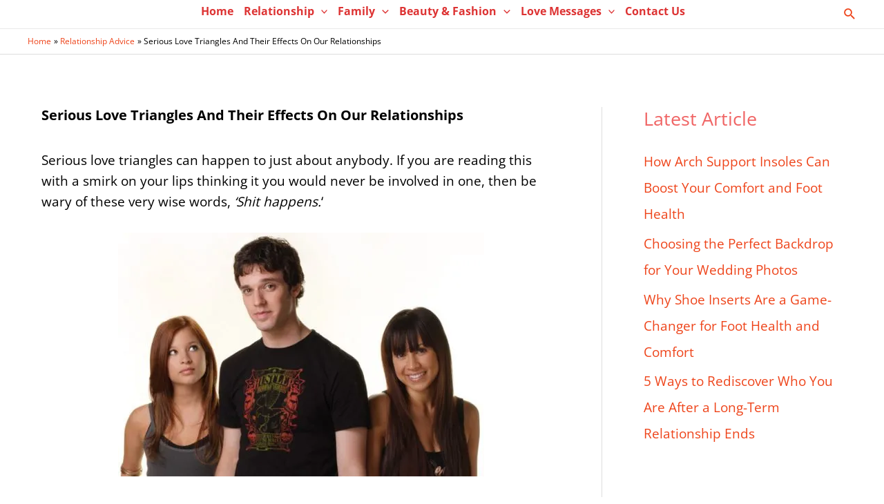

--- FILE ---
content_type: text/javascript; charset=UTF-8
request_url: https://iloverelationship.com/wp-content/cache/min/1/prebid_hb_858_1220.js?ver=1726158271
body_size: -245
content:
<?xml version="1.0" encoding="UTF-8"?><Error><Code>AccessDenied</Code><Message>Access Denied</Message><RequestId>3JCEBXRGQW5ZB0HH</RequestId><HostId>j2wgXPWwsUi1gEwqGieKIEdG+OepTV/1BVV3j5SB26ml1Kw2Cc3TfUiLMLjefyzpvHszLDCfiOERaDDedBhHqQ==</HostId></Error>